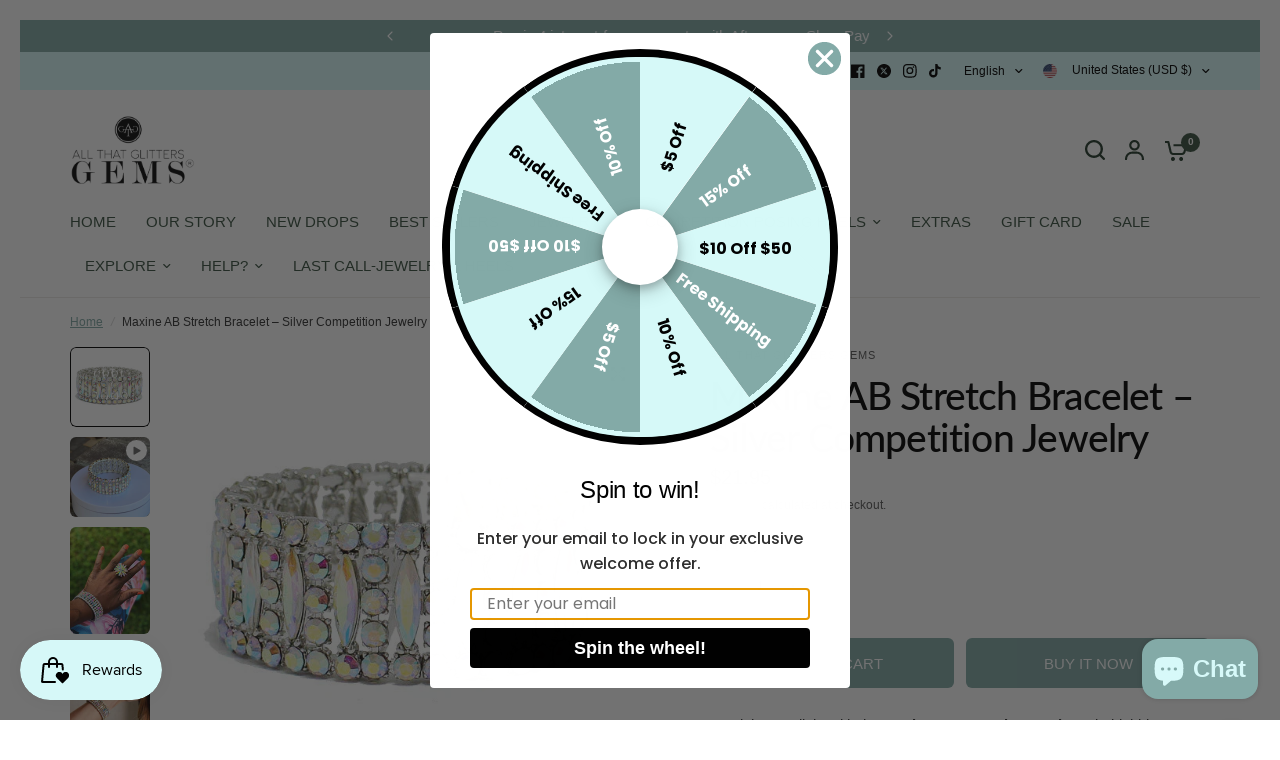

--- FILE ---
content_type: text/css
request_url: https://allthatglittersgems.com/cdn/shop/t/7/assets/background-video.css?v=37385514272111315881730922038
body_size: 247
content:
.video-lightbox-modal{transition:all .25s cubic-bezier(.104,.204,.492,1)}.video-lightbox-modal__content,.background-video--full-width-false{isolation:isolate;border-radius:var(--block-border-radius, 16px)}.background-video{box-shadow:var(--block-shadows)}.video-lightbox-modal__content,.background-video__controls button,.video-lightbox-modal[open] .video-lightbox-modal__content{box-shadow:0 4px 6px #00000014}.video-lightbox-modal{box-sizing:border-box;opacity:0;position:fixed;visibility:hidden;z-index:-1;margin:0 auto;top:0;left:0;width:100%;padding:70px 30px;background:rgba(var(--color-overlay-rgb),.4);backdrop-filter:blur(3px);-webkit-backdrop-filter:blur(3px);height:100%}.video-lightbox-modal[open]{opacity:1;visibility:visible;z-index:101}.video-lightbox-modal__content{overflow:auto;max-height:80vh;max-width:clamp(300px,90vw,800px);margin:0 auto;left:50%;transform:translate3d(-50%,-50%,0);width:100%;position:absolute;top:50%;display:flex;flex-direction:column;background:var(--color-drawer-bg, #fff);box-shadow:0 4px 40px #00000040}.background-video{position:relative;display:flex;align-items:center;text-align:center;overflow:hidden}.background-video__fallback-img,.background-video__iframe,.background-video__overlay{position:absolute;top:0;left:0;right:0;bottom:0;pointer-events:none}.background-video__fallback-img{z-index:-1}.background-video__fallback-img img{width:100%;height:100%;object-fit:cover}.background-video__iframe{z-index:0}.background-video__iframe>video{width:100%;height:100%;object-fit:cover;z-index:1;pointer-events:none}.background-video__iframe iframe{position:absolute;z-index:1;width:300%;height:100%;left:-100%}@media only screen and (min-width: 768px){.background-video__iframe iframe{width:200%;height:200%;left:-50%;top:-50%}}@media only screen and (min-width: 1068px){.background-video__iframe iframe{width:100%;height:300%;left:0;top:-100%}}.background-video__overlay{z-index:3;background:rgba(var(--overlay-color-rgb),var(--overlay-opacity))}.background-video__content-wrap{display:flex;padding:0 15px;width:100%;position:relative;z-index:5;max-width:var(--grid-width-row, 1380px);margin:0 auto}@media only screen and (min-width: 768px){.background-video__content-wrap{padding:0 50px}}.background-video__content{max-width:650px;width:100%;margin:0 auto;color:#fff}.background-video__content h3{color:#fff}@media only screen and (min-width: 1068px){.background-video__content .rte.description-size--medium{font-size:1.25rem}}@media only screen and (min-width: 1068px){.background-video__content .rte.description-size--large{font-size:1.5rem}}.background-video__content .rte p{display:block;font-size:inherit}.animations-true .background-video__content .rte p{visibility:hidden;will-change:visibility}.background-video__content .rte p a{display:inline-block}.background-video__content .rte a{color:#fff}.background-video__controls{position:absolute;bottom:20px;right:20px;z-index:40}.background-video__controls button{width:42px;height:42px;border-radius:50%;line-height:0;background:var(--color-drawer-bg, #fff)}.background-video__controls button.paused .background-video__controls-pause{display:none}.background-video__controls button.paused .background-video__controls-play{display:block}.background-video__controls-play{display:none;margin-left:2px}.video-lightbox-modal[open] .video-lightbox-modal__content{display:flex}.video-lightbox-modal__opener{display:inline-block;margin-top:20px}.video-lightbox-modal__button{display:flex;margin:0 auto;align-items:center;justify-content:center;cursor:pointer;width:64px;height:64px;border-radius:50%;line-height:0;background:var(--color-drawer-bg, #fff);transition:none}.video-lightbox-modal__button svg{width:20px;height:20px;margin-left:3px}.video-lightbox-modal__button.no-js{display:none}.no-js .video-lightbox-modal__button.no-js{display:inline-flex}.video-lightbox-modal__toggle{width:40px;height:40px;display:flex;align-items:center;justify-content:center;position:absolute;top:5px;right:5px}.video-lightbox-modal__toggle svg{width:12px;height:12px}.video-lightbox-modal__content{max-height:none;padding:20px}@media only screen and (min-width: 768px){.video-lightbox-modal__content{padding:40px}}.video-lightbox-modal__content-info{position:relative;padding-bottom:56.25%}.video-lightbox-modal__content-info iframe,.video-lightbox-modal__content-info video{position:absolute;width:100%;height:100%;border:0}
/*# sourceMappingURL=/cdn/shop/t/7/assets/background-video.css.map?v=37385514272111315881730922038 */
